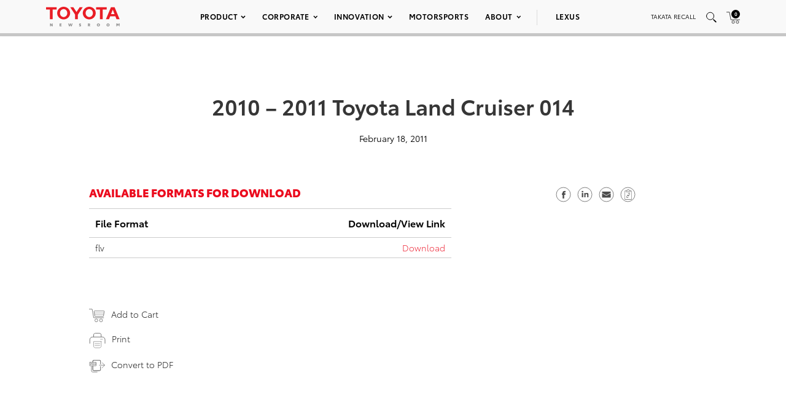

--- FILE ---
content_type: text/html; charset=utf-8
request_url: https://www.google.com/recaptcha/api2/anchor?ar=1&k=6Ldl55gUAAAAAODWLNyPR_2KfYHNm-DfOveo0xfH&co=aHR0cHM6Ly9wcmVzc3Jvb20udG95b3RhLmNvbTo0NDM.&hl=en&v=TkacYOdEJbdB_JjX802TMer9&size=normal&anchor-ms=20000&execute-ms=15000&cb=ime46s37uem1
body_size: 45632
content:
<!DOCTYPE HTML><html dir="ltr" lang="en"><head><meta http-equiv="Content-Type" content="text/html; charset=UTF-8">
<meta http-equiv="X-UA-Compatible" content="IE=edge">
<title>reCAPTCHA</title>
<style type="text/css">
/* cyrillic-ext */
@font-face {
  font-family: 'Roboto';
  font-style: normal;
  font-weight: 400;
  src: url(//fonts.gstatic.com/s/roboto/v18/KFOmCnqEu92Fr1Mu72xKKTU1Kvnz.woff2) format('woff2');
  unicode-range: U+0460-052F, U+1C80-1C8A, U+20B4, U+2DE0-2DFF, U+A640-A69F, U+FE2E-FE2F;
}
/* cyrillic */
@font-face {
  font-family: 'Roboto';
  font-style: normal;
  font-weight: 400;
  src: url(//fonts.gstatic.com/s/roboto/v18/KFOmCnqEu92Fr1Mu5mxKKTU1Kvnz.woff2) format('woff2');
  unicode-range: U+0301, U+0400-045F, U+0490-0491, U+04B0-04B1, U+2116;
}
/* greek-ext */
@font-face {
  font-family: 'Roboto';
  font-style: normal;
  font-weight: 400;
  src: url(//fonts.gstatic.com/s/roboto/v18/KFOmCnqEu92Fr1Mu7mxKKTU1Kvnz.woff2) format('woff2');
  unicode-range: U+1F00-1FFF;
}
/* greek */
@font-face {
  font-family: 'Roboto';
  font-style: normal;
  font-weight: 400;
  src: url(//fonts.gstatic.com/s/roboto/v18/KFOmCnqEu92Fr1Mu4WxKKTU1Kvnz.woff2) format('woff2');
  unicode-range: U+0370-0377, U+037A-037F, U+0384-038A, U+038C, U+038E-03A1, U+03A3-03FF;
}
/* vietnamese */
@font-face {
  font-family: 'Roboto';
  font-style: normal;
  font-weight: 400;
  src: url(//fonts.gstatic.com/s/roboto/v18/KFOmCnqEu92Fr1Mu7WxKKTU1Kvnz.woff2) format('woff2');
  unicode-range: U+0102-0103, U+0110-0111, U+0128-0129, U+0168-0169, U+01A0-01A1, U+01AF-01B0, U+0300-0301, U+0303-0304, U+0308-0309, U+0323, U+0329, U+1EA0-1EF9, U+20AB;
}
/* latin-ext */
@font-face {
  font-family: 'Roboto';
  font-style: normal;
  font-weight: 400;
  src: url(//fonts.gstatic.com/s/roboto/v18/KFOmCnqEu92Fr1Mu7GxKKTU1Kvnz.woff2) format('woff2');
  unicode-range: U+0100-02BA, U+02BD-02C5, U+02C7-02CC, U+02CE-02D7, U+02DD-02FF, U+0304, U+0308, U+0329, U+1D00-1DBF, U+1E00-1E9F, U+1EF2-1EFF, U+2020, U+20A0-20AB, U+20AD-20C0, U+2113, U+2C60-2C7F, U+A720-A7FF;
}
/* latin */
@font-face {
  font-family: 'Roboto';
  font-style: normal;
  font-weight: 400;
  src: url(//fonts.gstatic.com/s/roboto/v18/KFOmCnqEu92Fr1Mu4mxKKTU1Kg.woff2) format('woff2');
  unicode-range: U+0000-00FF, U+0131, U+0152-0153, U+02BB-02BC, U+02C6, U+02DA, U+02DC, U+0304, U+0308, U+0329, U+2000-206F, U+20AC, U+2122, U+2191, U+2193, U+2212, U+2215, U+FEFF, U+FFFD;
}
/* cyrillic-ext */
@font-face {
  font-family: 'Roboto';
  font-style: normal;
  font-weight: 500;
  src: url(//fonts.gstatic.com/s/roboto/v18/KFOlCnqEu92Fr1MmEU9fCRc4AMP6lbBP.woff2) format('woff2');
  unicode-range: U+0460-052F, U+1C80-1C8A, U+20B4, U+2DE0-2DFF, U+A640-A69F, U+FE2E-FE2F;
}
/* cyrillic */
@font-face {
  font-family: 'Roboto';
  font-style: normal;
  font-weight: 500;
  src: url(//fonts.gstatic.com/s/roboto/v18/KFOlCnqEu92Fr1MmEU9fABc4AMP6lbBP.woff2) format('woff2');
  unicode-range: U+0301, U+0400-045F, U+0490-0491, U+04B0-04B1, U+2116;
}
/* greek-ext */
@font-face {
  font-family: 'Roboto';
  font-style: normal;
  font-weight: 500;
  src: url(//fonts.gstatic.com/s/roboto/v18/KFOlCnqEu92Fr1MmEU9fCBc4AMP6lbBP.woff2) format('woff2');
  unicode-range: U+1F00-1FFF;
}
/* greek */
@font-face {
  font-family: 'Roboto';
  font-style: normal;
  font-weight: 500;
  src: url(//fonts.gstatic.com/s/roboto/v18/KFOlCnqEu92Fr1MmEU9fBxc4AMP6lbBP.woff2) format('woff2');
  unicode-range: U+0370-0377, U+037A-037F, U+0384-038A, U+038C, U+038E-03A1, U+03A3-03FF;
}
/* vietnamese */
@font-face {
  font-family: 'Roboto';
  font-style: normal;
  font-weight: 500;
  src: url(//fonts.gstatic.com/s/roboto/v18/KFOlCnqEu92Fr1MmEU9fCxc4AMP6lbBP.woff2) format('woff2');
  unicode-range: U+0102-0103, U+0110-0111, U+0128-0129, U+0168-0169, U+01A0-01A1, U+01AF-01B0, U+0300-0301, U+0303-0304, U+0308-0309, U+0323, U+0329, U+1EA0-1EF9, U+20AB;
}
/* latin-ext */
@font-face {
  font-family: 'Roboto';
  font-style: normal;
  font-weight: 500;
  src: url(//fonts.gstatic.com/s/roboto/v18/KFOlCnqEu92Fr1MmEU9fChc4AMP6lbBP.woff2) format('woff2');
  unicode-range: U+0100-02BA, U+02BD-02C5, U+02C7-02CC, U+02CE-02D7, U+02DD-02FF, U+0304, U+0308, U+0329, U+1D00-1DBF, U+1E00-1E9F, U+1EF2-1EFF, U+2020, U+20A0-20AB, U+20AD-20C0, U+2113, U+2C60-2C7F, U+A720-A7FF;
}
/* latin */
@font-face {
  font-family: 'Roboto';
  font-style: normal;
  font-weight: 500;
  src: url(//fonts.gstatic.com/s/roboto/v18/KFOlCnqEu92Fr1MmEU9fBBc4AMP6lQ.woff2) format('woff2');
  unicode-range: U+0000-00FF, U+0131, U+0152-0153, U+02BB-02BC, U+02C6, U+02DA, U+02DC, U+0304, U+0308, U+0329, U+2000-206F, U+20AC, U+2122, U+2191, U+2193, U+2212, U+2215, U+FEFF, U+FFFD;
}
/* cyrillic-ext */
@font-face {
  font-family: 'Roboto';
  font-style: normal;
  font-weight: 900;
  src: url(//fonts.gstatic.com/s/roboto/v18/KFOlCnqEu92Fr1MmYUtfCRc4AMP6lbBP.woff2) format('woff2');
  unicode-range: U+0460-052F, U+1C80-1C8A, U+20B4, U+2DE0-2DFF, U+A640-A69F, U+FE2E-FE2F;
}
/* cyrillic */
@font-face {
  font-family: 'Roboto';
  font-style: normal;
  font-weight: 900;
  src: url(//fonts.gstatic.com/s/roboto/v18/KFOlCnqEu92Fr1MmYUtfABc4AMP6lbBP.woff2) format('woff2');
  unicode-range: U+0301, U+0400-045F, U+0490-0491, U+04B0-04B1, U+2116;
}
/* greek-ext */
@font-face {
  font-family: 'Roboto';
  font-style: normal;
  font-weight: 900;
  src: url(//fonts.gstatic.com/s/roboto/v18/KFOlCnqEu92Fr1MmYUtfCBc4AMP6lbBP.woff2) format('woff2');
  unicode-range: U+1F00-1FFF;
}
/* greek */
@font-face {
  font-family: 'Roboto';
  font-style: normal;
  font-weight: 900;
  src: url(//fonts.gstatic.com/s/roboto/v18/KFOlCnqEu92Fr1MmYUtfBxc4AMP6lbBP.woff2) format('woff2');
  unicode-range: U+0370-0377, U+037A-037F, U+0384-038A, U+038C, U+038E-03A1, U+03A3-03FF;
}
/* vietnamese */
@font-face {
  font-family: 'Roboto';
  font-style: normal;
  font-weight: 900;
  src: url(//fonts.gstatic.com/s/roboto/v18/KFOlCnqEu92Fr1MmYUtfCxc4AMP6lbBP.woff2) format('woff2');
  unicode-range: U+0102-0103, U+0110-0111, U+0128-0129, U+0168-0169, U+01A0-01A1, U+01AF-01B0, U+0300-0301, U+0303-0304, U+0308-0309, U+0323, U+0329, U+1EA0-1EF9, U+20AB;
}
/* latin-ext */
@font-face {
  font-family: 'Roboto';
  font-style: normal;
  font-weight: 900;
  src: url(//fonts.gstatic.com/s/roboto/v18/KFOlCnqEu92Fr1MmYUtfChc4AMP6lbBP.woff2) format('woff2');
  unicode-range: U+0100-02BA, U+02BD-02C5, U+02C7-02CC, U+02CE-02D7, U+02DD-02FF, U+0304, U+0308, U+0329, U+1D00-1DBF, U+1E00-1E9F, U+1EF2-1EFF, U+2020, U+20A0-20AB, U+20AD-20C0, U+2113, U+2C60-2C7F, U+A720-A7FF;
}
/* latin */
@font-face {
  font-family: 'Roboto';
  font-style: normal;
  font-weight: 900;
  src: url(//fonts.gstatic.com/s/roboto/v18/KFOlCnqEu92Fr1MmYUtfBBc4AMP6lQ.woff2) format('woff2');
  unicode-range: U+0000-00FF, U+0131, U+0152-0153, U+02BB-02BC, U+02C6, U+02DA, U+02DC, U+0304, U+0308, U+0329, U+2000-206F, U+20AC, U+2122, U+2191, U+2193, U+2212, U+2215, U+FEFF, U+FFFD;
}

</style>
<link rel="stylesheet" type="text/css" href="https://www.gstatic.com/recaptcha/releases/TkacYOdEJbdB_JjX802TMer9/styles__ltr.css">
<script nonce="ubaBxWH22VVyZPj5dDsi3Q" type="text/javascript">window['__recaptcha_api'] = 'https://www.google.com/recaptcha/api2/';</script>
<script type="text/javascript" src="https://www.gstatic.com/recaptcha/releases/TkacYOdEJbdB_JjX802TMer9/recaptcha__en.js" nonce="ubaBxWH22VVyZPj5dDsi3Q">
      
    </script></head>
<body><div id="rc-anchor-alert" class="rc-anchor-alert"></div>
<input type="hidden" id="recaptcha-token" value="[base64]">
<script type="text/javascript" nonce="ubaBxWH22VVyZPj5dDsi3Q">
      recaptcha.anchor.Main.init("[\x22ainput\x22,[\x22bgdata\x22,\x22\x22,\[base64]/SFtmKytdPWc6KGc8MjA0OD9IW2YrK109Zz4+NnwxOTI6KChnJjY0NTEyKT09NTUyOTYmJnYrMTxMLmxlbmd0aCYmKEwuY2hhckNvZGVBdCh2KzEpJjY0NTEyKT09NTYzMjA/[base64]/[base64]/[base64]/[base64]/[base64]/[base64]/[base64]/[base64]/[base64]/[base64]/[base64]/[base64]/[base64]\\u003d\\u003d\x22,\[base64]\x22,\x22woo/[base64]/CvcOjw6zCqDDDhsO1DsOyEsKAw50ccVArw7lhwr8WVRzDmXfCk1/DnQvCriDCg8KPNMOIw58owo7DnmfDocKiwr14wo/DvsOcLVZWAMOjC8Kewpc9wr4Pw5YIN1XDgzjDrMOSUAnCm8OgbWhiw6VjSsKdw7Anw6l1ZEQyw6zDhx7DnQfDo8OVI8OPHWjDpx18VMK6w7LDiMOjwpXChitmAADDuWDCosO2w4/[base64]/Dq8O6w6nCkMK3asOywqR+w7MdwoLCrsK2wrDDhcKHwrPDmcKowq/CgUtsHwLCgcOxbMKzKkFTwpJywobCoMKJw4jDtDLCgsKTwqbDsxtCFWcRJnHCv1PDjsOQw5N8woQmDcKNwoXCpcOOw5ssw4Nlw54UwpB6wrxoKcO+GMKrLcO6TcKSw78lDMOGYcO/wr3DgR/CqMOJA07ChcOww5dqwpV+UXB4TSfDt2VTwo3Cq8OmZVMnwpnCgCPDkDINfMKxTV97aisAO8KPe1dqM8ObMMOTfELDn8OdV3/DiMK/wplDZUXCmsKYwqjDkXbDk33DtEZqw6fCrMKhFsOaV8KZf13DpMOtOMKQwojCtC/Cig5swr3CtsK4w6vCsG/DrC/Do8O0TsK0CkprGcKxw7PDs8K2wqMbw77DscOyQMOPw5tvwoECNQLDusKxw74xfQZBwr4BEjbCuxzClDHCgEhaw58rfMKEwo/DmSRuwo9kC07DrXXCu8O/NkFRw5Uhb8O2wqAaVMK7w75MJ2/ClGLDmTRBwprDjcKgw4wMw718JxTDkMO8woPDhTsAwrzCpj/[base64]/aTvCgHPChWDChgnDhCnDjBVPVsKgaMOAw5ZaBQohQ8KjwqrCt2szGcKJw7VzBMK3N8O4wqYswr99wqEIw57DihDClMO7esKiI8OrXAfDnMK3w6ppWjHDlmxnwpB6w5DDrCxCw6wPX1BbbUXDl3AVBMKvcMK+w7NUaMOlw7zClcOnwoQwYFbCpsKWwovDtsK2RsO6NA9/O2ohwqQfwqcvw7kjwrnCkR3DpsK/w7crwrRUGMOQKSHDri9OwpbCpcO7wo/CrTPCnkc8d8K0YsKgBMOkLcK1XE3CnCseOzkSX2TDjDcCwpbCnMOAW8Kiw6gsR8OdDsKJI8KCSnRrHCJnc3LDtXAcw6N/w63DnAZ8V8KDworDmcO1OcOrw5QULRIRJ8OEwoDCg0rDujPCqMO7Z0gTwokSwp5JfMKyaRDCg8ORw6zDgiDCuFwmw4bDqkbDkX/CtEZHwrHDr8K7woI8w79WRcOXHEzCjcKsJsKywrvDiR82wpHDgMK0Kw8wccODGEo+YMONQWvDscKuw7fDmU11HxUrw6/ChsOqw6pgwp/DkXzClwRZw6PCiAdGwp4YbBAPVmnCpsKdw7PCk8Kcw5I/OC/CgRh8wrxHNcKjdMKVwpzCtAojTxbCvkjDj10yw4wyw6XDmwV2XnR3DcKmw6xgw59+woE2w7TDkS/[base64]/[base64]/dMOnasOSRXoMw7xaw5hZw7UoCytZW03CsivCnMOhBxIcw4jCj8ODw7PCqU9MwpMswqPCsk/DlwIKw5rCqsKcOcK6CcOvw4E3LMOswqxOwrXChsK1MRwFf8KpN8KGw7PCkkwkw5duwqzCuXzCn2I0W8O0w6cBw5lxMmLDhsK9Vh/DlSdKesK6OkbDiETCmnrDnwdsO8KRK8Kqw5DDu8K5w4LDucO0SMKfw4rCjULDjmzDuBhhw61Bwp8+woxyAsOXw7/Ci8O0XMKvwr3CnHPDhsKCc8OtwqjCjsOLw7/Cr8Kcw590wp4cw55mXyXCkgrChG8KSMOXf8KIecO8w4LDlB8/w5R8SC/CpRcqw6IYUyTDhcKMwoDDosKFwo3DnRVjw5HCv8OLNcKUw5FYw7E+N8K7wogrBsK0wo7DhWfCl8Kyw7/Cjwo4GMKxwpkKHWbDmsK1JkTDhcKXNEp/fQ7CkEvClGxHw6MjXcKBUMKRw7XCpsOxCm3DosOUwqjDp8K8w4Muwq5wRMKuwr7ClsK3w63DgWTCmcKBGAJqEWjDncO/wo8lBj4zw73DuURwQMKuw68jccKrRBfCmjHCh1bDsU4NVgnDhMOywphuLMOkNB7DvcKlH10Pwp7CvMKkw7TDgX3DrzBOw50Cb8K7MMOEQWQYwpnDtFjDncOcKH3DsWpMwq7Dn8Kdwo8KBsO9d1rDisKzRG/Cg3pmWcOuCsK2wqDDusOMTMKuM8ORDVx4wpLCl8KMwrnDjcOQeAbDv8O4w4p5JMKVw7rDm8Kdw5RMSwjCjcKUUQU/VFfDucOAw5LCuMKEak4wVMOBHsOtwrdZwoETXCbDt8Oww6RZw43CsDzDh3PDq8KEQsK2RDA/GMO9w55Xwq3DkhrDjsOlYsO/agjDpMKOVcKWw7YGcB4ZFkRGSsOjY2PDtMOnM8O3w63DksKuSsORw5pdwpjDncOZw4snw7MOPcOuIg17w65nUcOow7VVwrI6wp7DusKowpXCuSXCnMKta8KZaHlgbEVWR8OTacOcw4tFw6DDpMKKwrTCq8Kbw4bCq25WUh0zPyhaWzV/w4bCpcKYAcKHd2XCoXvDpMOywp3DlCTDtcKUwo9XFEbDjilpw5J8MsO5wrgfwrE2blfDssOAHMKvwo1MfwUMw4jCtMKXIg7CncKnw5LDjU/Cu8KMLH0LwplWw5g6QsOCwrEBc1HCnx5xw7YCQ8O9dWvCjj/CgR/CtHJcL8KbMMK2UcOlEsOab8O6w4oDPChPNTrCvMO3ZjPDm8KNw5jDuxXDmsOPw4lFbhjDh0XCokpewosjesKKc8OJwrFiD0cRV8OpwrJ/PsOsQx3DhRTDpxU6Ugw+eMKKwqR/ZsOuwqhJwqpYw7jCqFZUwrFRQgTDucOvdcO1Pw7Do09QBkjDrnLCh8OhcsOMMTkqQHvDpsK4woLDrz7CkWIxwqDCjRfCk8KVwrfCr8OoEMKYw6DDhMKqUC4JPsK/w7LDtFlow6nDhB7DtcKzNAPDm1sJCmomw7bDqE7CgsKXw4PDnCRyw5Ihw6tcw7Q3SHvCkznDr8KjwpzDhsKJH8O5Wlh7cS/CmcK4NyzDi0gmwq7CqFZsw5gkGFl9eyVKwrbCu8KKJiklwpbCjSMVw7spwqXCpMOMVgfDl8KWwr3Cg33Dkh9Qw5LCkcKTKcK+wpfClcKJw4NSwoFYBcOsI8K7FcOYwqvCn8KVw7/Dp1LCqT7Cr8O9aMKDwq3Cm8KBWsK/wrkhHGHCkk7DozZfwrfCuUx3wr7Ds8KULMKNYMKQFAHCkjfClsK4BcKOwq9Hw5XCtsKeworDgD0NMsKWIF3Cm3TCv1LCpkTDvDUFwoocPMKzw6LCmsKXwoZ+PWzCqlJCM27DhcO/ZcKPezRwwosKR8OEUcOmwrzCq8OdUibDpcKnwrfDkStcwr/CucKfEcOCSsOKHT3CpMOrYsOdc1c1w6gMwrnCt8OHIcOmEsKawpjCmQnCrn0pw7rDlDfDpQNbw4nChEojwqVxQkVAw6Evw4AKM1nDmErCocOnwr3Dp27Dr8O4aMOJX0NHKsKnB8OnwqnDrXnCpcOSAcKoNh/ClsK7woXDqMK8AgzCvMOBeMKTw6BdwoXDs8OlwrHCpcOcahrDk0XCtcKKw5YcwqDCnsOwIXYhF3cMwp3Dvk9MBynCnUVFwr7Dg8Kaw5U1JcOdw59Ywr5BwrRIVgrDkcKFw6kobMKFwpAqcsK3wpRawrnCqwlNPcKhwofChsOUw5BCw6/DhBjDjGE5CQ8ZZmDDjsKew6VgckMlw7TDsMOcw4bCoHjCocOSAW8jwpTDqnoJMMKuwrfDt8OrfsOgC8OhwpnDt011TXPDhzrDkcOdwqTDvR/[base64]/[base64]/[base64]/DqsOITcOgwqzDuMKkYx5DwqJ8fTdTwqV5w47CssKRw63DiAvCvcKRw7dwZcOkYX3DmsOXfnFQwqjCvWfDucKHKcKmB11iA2TDiMOlwprChHDCvQ/[base64]/CpV9Gw4Y/QEXDqhTCpcObw7YRw6JOWsKmFsKMYMKpRMOMw4vCr8OHw7fCp28/[base64]/wp96P8K8wpUCw7bClCBSBGE7BcKkwq/[base64]/DuMKUwqjDuMOKwoPDusKBCsOlw4jCqD/CpsOUwqYNIsOyLlR1wqLCscO5w77CrDnDrWF9w5DDvFk7w7lHw6vCmcOqKVDDg8KYw6ZQw4TCtXMMTEvCk2zDssKlw5jCpMK9NMOuw7trRcKYw6LCicKtWj7DoGjCnml/wr7DmzfCmsKvMjdcBR/Cj8OaXcKzfAbDghfCpsO0wr4AwqTCrBbCpUNbw5TDi2DCkDjDuMONeMKLwpbDknEuClfCmHcBC8OhSsOqcwQxLXjCoRAnRAXCi2Y5wqdSwpHDsMKvScKiwrXCrcOmwr/[base64]/w5HDqSDDncK+wosNw5Jqw6wtT0DCr1AKw63Cq2rDmMKUWcOiw5k2wpTCosKEUMO5bMO8wrhjexXCihxrPMKRUMOfFcKPwp0mEUbDgcOMTsKPw5nDncKfwr0jK0tbwpjCmsOFAMKzwpR/PGLDrl/DncOaQsOVP28SwrnCvcKpw7pgVsORwpocMMOrw5ARH8Kmw5tMZsKefDwTwr1fw6XDgcKMwpvDh8K7V8OcwrfCvlFGw4vCrHTCpsOIZMKCL8Odwr0wJMKfAsKCw50UbMOfw67CqcKJSFgsw5hFFcOVwoQawogmwo/DkAHCmXfCp8KLwrfCh8KIwpLCnS3ClcKOw5TCgcOCQcOBdF4pD1ViFF3DjVY+w4PCg17CpsOTcidQbsK3YVfDoDfDiXfCtsO6N8KeL0LDrcK/[base64]/Dv8KRV1/ClMKmw7XDlwrCnX/CkgzDqSVpwpzDqsK+woTDnTEPV0hrwpcrVsKRwpZRwoDDkyvCkwvDhWseCQHCtsK2wpfDicOCTzLDsGbCn3fDjTXClsKuYsKzFsOtwqRnJ8Khw7ZRXcKywowxR8Olw6JyfHldLznCsMO/FkHCqDfDozXDnljDrxdnC8KNTDI/w7vDosKWw6NowrtoM8KmAhbDuTrDicKsw5RMGH/DuMOtw6kcb8OewpLDi8OmbsOOwqjCrgYtwrHDlGh+LsOSwr/CgcOzGcKqdMKPw60OZsKgw7NdfcOBwovDpyTCk8KiBEfCtMKVfsKjbMOnw7DDrMKVTSzDucK7wq/Cp8OHUcKvwqvDocKcw4R3wpQ7BhQDwplrSERsfSLDgSPDs8OIAcK7UsOTw4oJKsK5DcK2w6opwr/CjsKSwq7DrSvDj8OZC8KhbjFYOAzDvsOPBcOBw6LDisKAwrl2w63DnDU0G1TCmCgcYAQONnQAw7E+MMOewpZyFSPCjgvCi8OQwpJOwplEE8KhDmXDniEXdsKQXhNTw5XCqcO+dsKaRmBcw55aM1vCgcOmWQTDghRMwrXCpcKPw5k/w53Dh8OHUcO5YALDgmXCjsO5w4zCsmE8wq/DmMOTwrrDtRMlwrd+wqUpG8KcPsKgw4LDnEtQw5gZwrDDrw4rwr/Ci8K6aBbDocKSD8OuAiA4CnnCsy1PwpLDscO8VMO9wqHCtcOSEhoww51aw6M7ccOkHMKgNRw/D8OUeEI2w68tDcOvw4LCk3EgV8KLYsOwGMKFw5Q8wr0jw5vDlsO7woXCvnQtGWPCm8K0wpgzw4UrMB/DviXDqMOvJg7DjsKJwrHCj8Olw6nCtB9UAW82w6NiwpjDk8KOwrANKcOgwo/DuQF7w53CqFXDsGbCjcKIw5Yzwpw4bToywo00EcKrwrBxUXfCsD/CnkZAw5dpw5BtBHLDmR7Ds8KdwrtmNMOCwrLCgsO7Vwxaw55sTBo5wpI6CsKXwrpawq5gwr4LBMKDDsKywpI8SDoQV0TCggwzJnHDm8KOU8KUP8OREMKbBWhKw78TanrDkVfClMOFwp7DuMOdwr1rH03CtMOcOUrClSpkJ0R8I8KJAsK2IcKrw4jCjR/[base64]/wqHDuMKOwqpfw4fCr1oJwq/ClkfCuMKlwpEHw6YHW8OTKTBhwoDDpwLCpVPDk2HDoxTCi8KpLX9ywqcGw4/[base64]/DjMKnw4HDtsKpw5nDoQ/DsVXCkMKUw6jChsKZw6LDgjDDl8K9SMKKSmvDv8OMwoHDisOaw6/[base64]/DrSVZfwzCiSkSw5tBw4ACwqnDny/DkBXDssK3EMO5woBIwrzDmsOrw4XDrUp/dMKtEcKXw7PCnsOdfhFOAXXClHwsworDuyN4w6/CoBrClGgMw4ULMWrCrcOYwqIxw6PDgkFKHMKlJMOUO8OjdV5QL8K3LcOdw45WBR3Dl3bCvcK9aUtZEQNAwq43B8KgwqJrw6HCj25cw5rDlTLDqcOVw4rDu1/DiR7DlF1ZwrbDqxQGFMOPZ3bCjz/Dr8Kow7MXMRF5w6UQAcOPXsKfKUYWKTvCkn/CiMKqDcO7MsO1eWvDjcKYXMOZYQTCsCPCpcK4EcOCwoLDgjEnYjsTw4fDtMK3w4jDrsOOw5PCkcKlPCp/w6PDqlLDpsODwpByYFLCosOxTg9/wqbDk8Okw588w6zDswA3w7YSwrFPSVzDrChcw7DCnsOTWcK/w4BuESFKbTjDn8KdElfCj8K1PHJfwqbCg1NQw5fDpsKVVsKRw73Cg8OvdEUWNMKtwpZlX8KPQgckJcOowqXClsOnw4XCsMKoP8K2woo3W8KSwpfClwjDhcOHf3XDqy0HwqtSwpbCnsOHwqhTbWTCqMOZKTRWEWZ/wrbDnktWw6LCrMKaX8OOFXdUw5UYGcKMw7jClcOvw67CuMOpXFFCNzFZKXcGw6XDsHJqRcO/wpYrwrxnHcKtHsKgB8KNw6LDksO4KcOTwrvDocKtw6w+w4Q9w5IaZMKFR2BGwpbDjcOgwqzCusOawq/[base64]/CtXckw6nCkcOQfMObSMOhwqEybUZ/w4TDvMO0wpcXaGvDqcKNwpHCuVsRw7vCrcOfclDDrsO3OjLCq8O1KjrCv3kfwrzCrgbCnnFYw41OSsKcG2hXwpvCtMKPw63DkMK2w5bDq3xuL8KMwpXClcKXNFZUw4fDriRnw5zDlldgwoXDn8O8KFLDhivCoMKTIltfw5XCqcKpw5p9wpPCuMOcwqgqwqnCj8K/K011RC5pIsKOw5vDqFUyw5UpM2jDrcOrIMOATcOicQE0woHDnyMDw6/CtWrCsMOww5kSP8Opw7lHTcKAQ8KpwoUXwpnDhMKncDfCrsOcw7jCiMONw6vDosKqe2RHw5MiVFbDicK2wr/[base64]/[base64]/Ct2drwoPDliF7e8KQw6PDj8KHwrRUw7Zfwq/DlMKMwpHCu8OOB8KSw5fCj8OXwrEANjnCkMKsw4PCl8OSNTrDisO4wprDucOVIlPDqxQNw7RhPMKzw6TDlwBCwrgTcsOsLEkoGCpuw5XDmh8dL8OhecOANW4+YGtKNcO1wrTCgsK+VMKbJyo1PH7Cv38Vcz3CpcKSwo7CpRjDrX/DsMKJw6fCgA7DvjbCjMOnFMKyGMKgwojCusOlPcOOUsOfw5jChRDCgFjCvFI2w4/[base64]/[base64]/HcOjwo4Ow7/DqhFwwpXCjsKPw6HCsCzCuR9NPw3DgsO2w6BbIn5AEMKXw7/CuSLCkWIGcy3DscKuw6TCpsOpR8OMwrTCmTAzw7pGYVUULWPCkcORc8KMw4JJw6rCkyzDon/DtXZFf8Kcd0YsbgJwa8KBDcOew4rCvznCpsKCw49dwqrDhSvDnMO7R8OOR8OsKXReXngaw7IdNn3DrsKfUHQUw6TDo3tNZMKpZ2nDogzDti0HNcOpIhLDs8KVwoPCjG1KwqjDkgpqJcOQK0d8aF3CpsKcwrdLYhHDmcO2wrPCu8K+w7kMw5XDlMOfw5fCjH7DrMKVwq/DojTCn8Opw47DvcOfPGrDr8K8J8OpwoApZcKvDMOYFMKFMV4owp49V8O6E2/[base64]/[base64]/[base64]/CtMOUwqcAwrYoBAEEwq0Qexo7wpTDsMOOF8K5w77Cl8Krw6s7EcK3Fgp+w6AUIsKdw4Y5w4tFdsKLw6JEw4QtwoDCvsO/BSDDjWrCnMOUw6XCsnVNLMOnw5vDuAIUEFDDuWUAw68kVcOuw6ZTfETDgsKidyM1w5tfVcO4w77DsMK9C8KYS8Kow4zDnsKhewhJwq4tYcKPN8ONwqTDjG/CqMOow4HCrSQTdsOiGxvCrl8Pw7xvKXt4wp3Cnn5Ow5nCvsOlw64RXMK3wq/[base64]/CqlzDvEXDq8Ogw5cNw4rCmDjCimoAwrkHw6B6AMKrWsOkw55cwqhqwrHCu1/DkVETwqHDmznCmhbDvCwHwrbDncKTw5B7bSHDkRDCjsOAw795w7vCpMKTw4rCv2jCpsOGwprDgMO0w6gWM0PCiXXDgF1bOhzCuHEFw5Ayw5DCj3zCi13CisKxworDvikrwpPCp8K2wr4Xf8OZwrZmMEjDhWEgRsKTw7ETw6DCrMO+wq/DlcOjJzTDq8KwwqPCpD/DvMK8NMKrw4DCjcOEwr/Cnws9GcKmdiJSw6gDwqhmwqYuw4Rbw7TDg1k/BcOiw7NPw5tdDmoCwpHDuDnDiMKNwpLCtxTDucOywrjDscO3a1heI1ZkN0gNEsKDw5TDlsKRw45kMHATA8KCwrZ8alnDsEZVUUnDuzpwFFcqw5jDkcKHJwhcw7BAw5p7woLDsFrDgMOiDSXDpcOlwqVEwq4Zw6Y6w5/[base64]/[base64]/CuwwywpvCpjjDnMOSwohowqjDk8Kaw6ZCwpsDwo9wwrQ/[base64]/CrihJwqsfdEvCggNMVHLDlSbCnsO7w4LCqUcWwrg0w78mwpsPb8KrVsKVP3LDlMKqw4NTDhh+R8OBJBw9XMOUwqR/asK0BcKCbcKkWj7Dhm5eGsK5w41vwq3DusK1wpPDm8KhUwNzwqlbHcOnwrXDqcK7d8KcRMKmw6RlwoNpwo7DvkfCi8KAD340XVXDg0XCuEAuc35XVFPDjAjDh3jDl8OYRCpefsKZwoXDjn3DsifDjMK+wrHCo8OEwrxVw7NnGVLDnH/CpxjDnSDDnwvCq8O+J8OtCMKPwoHDs2MPEXjDuMO/w6Nrwr55IhvDri8XOyR1w5BZRBVqw74Aw5jCk8ORwqdhP8KQw7ppUElZXQnDusKkMMKSXMOjU3hxwqoBAcKrbF9SwqhLw4A+w6rDgcOQwownXzHDpMKCw6TDsRp4M29BScKhInvCusKowoNGccKuPxxKOsOQQsOjwqI/AntpasOLeF7DmSjCosKOw6HCucO3YMOjwrICw5PDpcKIFgPCmcKsMMOJfDtqe8OUJEvCozoww7bDky7Du1rClCHDmSTDklkRwq/[base64]/[base64]/[base64]/DgcKkJjvCjMK5wqrCoMONwrMqR8K1woQRDC/[base64]/PMKswpsycA7ClcOVwpkFKCAvw5rCiMK5KcOQw6FaW1vCr8O4wqgTw5JhdsOZw5PDgcOWwpXDu8OFQyDDsidwSXbDhWsPa2suVcOzw4cdOcKGT8KNZMO0w6UjFMKdwp4ba8KcT8KFYQU5w4PCt8OrM8OQeAQyTMOGZsOzwrPCnTg1SRBOw65fworCicK/w4k9B8ObG8OXw584w5/CiMOwwrh+a8OybcOAGy/CvMKAw5ohw51yH2d7aMKfwqE5w5wlwrssdsK3wrIFwrBLE8O0K8Onw608wp7CryTCkcKLwo7DmsOwQ0knWcOtMAfDrsKfwohUwpTChcOFF8K9woPClMONwoYKWcOLw6Z/RXnDtQkBYMKfw7rDuMO3w7dmXVvCvSTCisOwW3bCngBefMKYATnDj8OCc8OXHsO2wrAaPsO3w7rChsO7wrfDlwVOAwjDqSM3w75+w5oaYsOkwrzCp8Kgw6s+w4vCmzwDw4XCiMO8wp/[base64]/w5pIw7fCvcK/A8KWw5/[base64]/DkSwww7YIwr8eKsKrc2Utwq3DgMOmNXp+w4Ucw4bDrhVew4PDpQhcUjDCqD0wSsOqw5HDimU4LcOidBMUNsO3ICUxw53ClMKMAzrDhcOBwpDDlBUQwoXDo8Osw59Pw7LDvMO4A8O6OBhdwonCniDDgEMUwq/DjzVjwpjDn8KQdk4YDcK3LQVtKm/[base64]/DoXVJw7vCsMOKwoPCi1vChMO7w7fDiXfCiBDCl3zDlsOJf0fDgRDDhsOTworCh8KYO8K2S8KNJcOxJsOSw6zCqcOWw5LClGJnDAcYQExBbsOBKMKnw7XDscObwrdcwqHDnTw1N8KyDzRFC8O5Xm8Mw51uwqkxFMK/[base64]/[base64]/KsKDUV8zA8KPeMOGwo47UMKGFAbCosKHw6TDscOgO8OxFy/[base64]/CoiHCpSclN0/Cuwo3esKbGcKAJsOWVsOiH8O3anjDqsO6LMO5w5/ClsKSDsK3wr1CKXPCsVvDkSfCnsOmwqVXMG3Cui/Cjnp6wo19w5Vuw7Z5QExSwrsRb8OUw4t/wplwW3XDjMOdwrXDp8OSwqwATwHDhA4UJMOzfMObw74hwpfClsOiG8Ocw7nDq1/DmT3CsUbCnQzDi8ORDH3DsklyMlnDhcK0wo7CrcOmwrnClsOjw5nDuwUcOzpPwrLCrA9yTykHYUZqRMO8wonDlgcGwpPCnDhPwqkEaMKxTsKowo7CgcO8A1vCv8KzF3knwpbDi8KVAggzw7pQT8OfwoLDtcOMwpk7w5B6w4/CvMKuGsO2LmUZKMOxwrwiwobCjMKMfMOhwqjDsHfDiMK0fcKjU8Kxw4h/w53ClxN7w5fDiMOpw5fDl1fCicOkZsOoXm9JJSgbY0Ayw6BeRsKnLsOAw5/CoMO6w43DqxvDrsKtUFPCoF/[base64]/Ci8KcVcKZwrfDpMO4RMOgw4Mmw5XDicK3wrB9E2vDk8Ogw7ViG8OJU3HCqsKkCDvDswURLsKpPXTDmE0PLcKgSsOtQ8K2AmYWQAEow7TDkF0nw5ETNMOHw5DCncO3w75Hw7JpwoHCpsOCIMObw79qZBnDhMO+J8KcwrcPw55ew6bDtsOxwos3wq/[base64]/DvcK/wpnCg8OUw5omwozCnht5w4d9woUzw5s9VnHCqcKAwqc0wpxmGEIsw68aM8KUw5zDkyAEZ8ONVsKxMcK5w7nDt8KtCcKkJMKbw4jCvSjCqFHCoA/ChMKZwqDCt8KXF3fDklNZXcOHwqHCgEhXUCd0QkF0PMKnwqRdcwUdORNRw58Owo8Ww6pESMKMw6w7FsKWw5ErwoDCncO1GWwqGB/CpgJxw7fCrcKrMGQMwpd8BcOqw7HCiV3Dmyosw5svEsOcG8KJBS/[base64]/Cg8KJK8OBIMOPwpPDrcOdKEsHGGfCs8OlN2zDrsK5NcK/UcKeCSHDu1VVwqzCgwPCgXDCoSE+w6PCkMKSwrbDmx10YsKFwq8DdhNcwo1twqZ3McKsw650woUqJSxawpxCPsOCw67DncOTw4g/FsORw6nDrsKEwrU+L2XChcKdZ8KjdxnDpSkswrnDlRzDoA4Hwr3DlsKAGMOWWSjCg8KJwqMkAMOzw7TDozQswocwHcO3FcK3w7XDm8OaMMOawqBaLMOrHcOeV0YswonDhSnDsyfDlhfCh3/[base64]/[base64]/Dh8O9w5A4DSIAwokywo7CnMO8c8OEw6Now6nDkV/CkMO3wp/[base64]/ehrDlyLCq8KgbyLCt8Oew6MmwosWw5cxw5pxYMKkN0kCc8K/wqzCr09Bw7rDqsOIw6VoaMKZPcOSw7k/wqPCgiXCnsKow5HCq8OcwpI/w73DgcKgKzNDw4jCpcKZwohvV8OWZXoWw5QpNkjDo8ONw4B4ZcOlaRdKw4bCuH9MQWh2JMOzwqHCq3FCw6cJU8OtPMK/wrHDuEPDiAzCi8O9EMOBUDbCtcKawo7CuFUiwpJIw7cxDMKyw58QbBLDvWooTBtiEcKLw7/CgTl2FnQ9wqvCjcKkC8OTwqbDhVTDkWDCgMOawo4MZRNBw6AcTMO4bsOTw5HDqAYRRMKxwoFrYcOmw6vDghPDqG/Cq1wGf8Oew7E6wrVzwqJ+fHvCusOycFs+D8KTcG0ow6QvCm3Di8KOwo0CT8Ojwo46w4HDrcK4w4hzw5/CrDvCrcOXwqwjw4DDusKDwpYGwpV+X8OUEcK/FDQRwoDCpcO4w5vDrErDhUARwo7DsE1hNcOGKhs0w40jwrhNHzDDiW9Gw45NwqfChsK5wonCg2lEFsKew5TCnsK7OcOgG8O3w4sMwrjCjsKXRcOhRMKyWsODbmPCrjVVwqXDpcKGw5vCnh/CssO/[base64]/asOVwq7CicOoRsOKwq3Dh8KBcinCkxLDonzDkiJ4dDsAwqPDhRbCl8Olw4jCoMOtwqZBNcKOwrV/TGhfwrdEw7tQwr/Dkl0RwpfCtQQBGcOawrHCrcKAXwjCicO9HcOXAsKtBTMNRFbCgcKXf8KTwoJkw4XCmlk9wrgVw7HDhMKGbUF7ajsEwpHCrh7CsUXCmG3DrsOiDcKDw4jDpgrDgMK+Gk/DpB5Gw5kyQMKjwrLDhsOcDsOWwoHCocK4HiXCvUPCkA/CkCjDtkMEw58YSsOcQMO5w6h7ecOqwpHCp8Kzwq4OUVLDuMOfKUxAMcOyQcO6cAfCnHDCrsO5w5QaEFjCuVZTwqIASMO1bmEqwovCq8KdAcKRwpbCrxZxA8Kgdl07W8OsRDrDuMOEWnDDnsKjwpNvUMOCw5bDocO/E2kpWGTDn1c2OMKHTBrCmsO0wpzCiMOISsOww4dyd8KSUMKZCjw/LgXDnzRsw7IqwqLDqcOaMsOfY8KMUH1sfgfCtSZew7bCqW/CqQppUV8bw6F/fsKfw6NCdSrCoMOyQsKOdMOtM8KPRFYCQBzDpmzDgcOqcMK4X8Kow7DCmzrCkcKSTAg7CwzCp8KIeRQmPW8EJcK0w6/Dqz3CimDDrzQ6wosawpfDgADChBZDYMKpw7nDs0XDjsKrPS/Chn1uwrfDo8KHwotmwqAHWsOvwoLDm8OxPFFyVTfCjAE/[base64]/[base64]/CrcKCBD1/wrLCq2jDiMO3KcKIPGhdfcOsWMKYw5TDo0LCh8KuS8O5wqLCp8OSw7FsCQXCnsKHwqR5w7/Dq8OhTcKtIsKcwrPDr8OSwpxvOMOYYsKaDMOpwqMew4dKSl59UBbCjcKBP0HDpsO6w7djw63DjMOEQnrDgHVFwrvCpCIALmgvcMKmUsK3aEFkw5/DkVRMw5jCgAMcCMKWbwfDoMOqwpcCwqEEw410w7bCt8KEwq/Di03Cm2ZPw5paasOPbETDpsOTGsOMFizDqRdAw6zCs3jDg8OTwr3CoXtvFQ/[base64]/DriZ7CMKDH8KJwoPDsSDCvCRqVSHDjwZnw6cTwqpSwqzDtTPDqcO9C2PDpsOBwpcbBcKxwojCp3DCjsKOw6Yuw4JYBMKCY8OcYsKlT8KSQ8O5eHHDqVDCk8ORwrzDvw7CjGQnwoIjaAHDrcKZwq3DpsOiQBbDsB/Dn8O1w77DuS14U8Ktwp1Nw7zDpizDtcOWwoIVwqg3JEzDiygPSBXDlcO5dsOaG8K1wrPDrjsFecOxwp8iw4PCulcxOMKmwrg8wpPCgMKZw49iw5ooZjdnw7wGClPCicOwwoUrw7nDhzV7woQzYHh6VlLDvVlrwqrDqMKIScKHIsODawXCqsOlw5TDoMK+w5FNwohYNA/CuzrCkS58worDk0gmKTbDgl14DgYxw5fDisKMw5Vzw7bCqcOwD8O5AMKZfcK4N2gLwrTDuQPDgAjDuQrCtkbClsK8OsOKcXE5GmJCLsOqwpRqw6RfcMK/[base64]/[base64]/DlMO0dx4/InleUQxBejB7wp1/wobDqCYLw5IBw781w7AZw6gXwp5nwptwwoDDtTTCnjFww5jDvBJjKRY0TFoOw4Z7C29QTlPCksKKw5LCkFXCkz/[base64]/Do8KBO8OUw6zCicOewpTDgcK1w5LDnzoHDxs6UMK1cgDDnALCqAoUeFYTQsO8w6DCjcKybcKUw6YpBsKVAsK4wqcTwpsJX8KOw4lTwo/CoVQne1YywoTCnivDk8K7IEfCj8KUwpoLwrzCpF7DuURiw5MHAsK2wpshwpMaA2/[base64]/[base64]/w4vCl8ONZsKbfU83wonCpMKdKcKoW8OZSyfDojfCl8O6wrLDpcK9ICB1w5rDrMODwolPw5HCncO8w5XClMKAHAvClVDCh2zDoEfCssKiK0zDmXUYe8O/w4UObMOxRcOzw7YHw7DDllHDtjw6w7bCr8KDw5cUXMKeZDIeK8KRExjCtmbDhsOHRSAcUMKkRDUiwq9UJkHDkUoMElPCosOQwo4OSnjCs0XDmkTDpA5hw4xkw7zDmcKewqXCqcK1w5nCpFXDnMKQHx/DusOrL8K/w5QtM8KHecKuw70sw60APBjDhDnDr18/MsKgB2bCtj/DqW4nKwhqw4M6w4hOwr4nw7PDujbDicKdw7k9IsKDOGHCrSEHwofDrMO2Xnl/[base64]/[base64]/DmG4tZcKvXmzDpwlTCsKyw7k/w6tZfsKHcwE4wpDCs2V3fSw/w5nCjMK7fCnCrsOzwpzDkMOew6cTCxxNwp7CpcO4w7FTJsKRw47DmcKYbcKLwqPCu8KkwofCsUgsEsKXwoJDw558MsK5wqnCpsKXLArCncOYDhXCjsK3XiPCjsK+wrfCgibDuRfCgMOIwo1Yw4/CoMOoNUnDmzPCl1LDqsO5wq/[base64]/OcKqcVshMMKuw7gpF1wGw4DCtjvCpWZEw4bDvBTDqBbCthBDw6wRwrzCoTlUJlPDtW7CnsK/w5Bhw7s2OMK0w4/Duk3DlMO7wrp0wo/DpsO0w6jCgQDDsMOxw74HU8OhbSnCncOww4ZlMD1yw5k1F8OwwoLCriLDq8OOw63CkxfCvcOZVFLDrk3CuT/CsRxVP8KVOcKqYMKJccKKw5hvR8KATlNrwr1SPsKiw7/DiwxdO0pXTHQKw6HDr8K1w5kQeMOuPhAkfB19d8KoI1B+AGs\\u003d\x22],null,[\x22conf\x22,null,\x226Ldl55gUAAAAAODWLNyPR_2KfYHNm-DfOveo0xfH\x22,0,null,null,null,1,[21,125,63,73,95,87,41,43,42,83,102,105,109,121],[7668936,753],0,null,null,null,null,0,null,0,1,700,1,null,0,\[base64]/tzcYADoGZWF6dTZkEg4Iiv2INxgAOgVNZklJNBoZCAMSFR0U8JfjNw7/vqUGGcSdCRmc4owCGQ\\u003d\\u003d\x22,0,1,null,null,1,null,0,0],\x22https://pressroom.toyota.com:443\x22,null,[1,1,1],null,null,null,0,3600,[\x22https://www.google.com/intl/en/policies/privacy/\x22,\x22https://www.google.com/intl/en/policies/terms/\x22],\x22B7Y1GBRAIkG7UcLTFUoQo4sK+J4uf/nDVbZz+fmosBQ\\u003d\x22,0,0,null,1,1763901386166,0,0,[255,211,45,173,222],null,[5,115,239],\x22RC-unSYfgdtmeEeqw\x22,null,null,null,null,null,\x220dAFcWeA4My-rigelHtnGdVdAcHe-2e3E87r9WymKX-7zcPF8Qb9CYW5kp5bwygHODTb_lNsvwgEkhTRa7RDdvsaRg3KDfKJYHdA\x22,1763984186038]");
    </script></body></html>